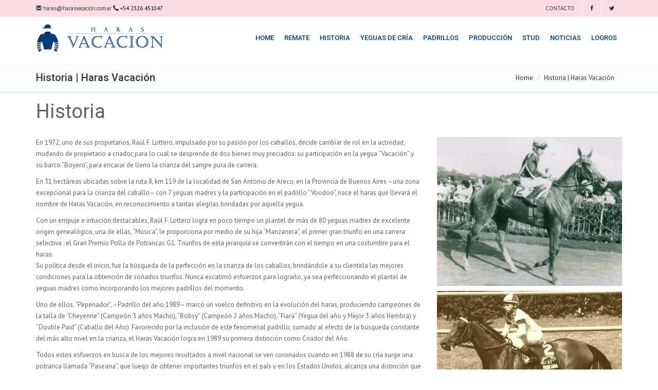

--- FILE ---
content_type: text/html; charset=ISO-8859-1
request_url: https://www.harasvacacion.com/vacacion/historia
body_size: 23701
content:




<!--headers_header_top-->
<!--boomerang-->
<!doctype html>

<!-- doctype / idioma -->
<!-- maqueta_implementada: boomerang2 -->
<!--[if IE 9]> <html lang="es" class="ie9"> <![endif]-->
<!--[if gt IE 9]> <html lang="es" class="ie"> <![endif]-->
<!--[if !IE]><!-->
<html lang="es">
<!--<![endif]-->
<!-- doctype / idioma -->

<head>

<!-- metatags -->





	                                
<title>Vacacionhistoria | Haras Vacaci&oacute;n</title>

<!-- http-equiv -->
<meta http-equiv="Content-Type" content="text/html; charset=ISO-8859-1" />
<!-- http-equiv -->

<!-- elturf headers -->
<meta charset="ISO-8859-1" />
<meta http-equiv="Pragma" content="no-cache" />
<meta http-equiv="expires" content="-1" />
<meta name="robots" content="index, follow" />
<!-- elturf headers -->

<!--metatags generales-->
<!--metatags generales-->
<meta name="description" content="Vacacionhistoria, Haras Vacación" />
<link rel="canonical" href="https://www.harasvacacion.com/vacacion/historia" />
<meta name="keywords" content="vacacionhistoria, vacaci" />
<meta name="author" content="elturf.com" />
<meta name="copyright" content="elturf.com" />

<!-- imagen -->
<meta name="image" content="" />
<!--metatags generales-->
<!--metatags generales-->

<!-- metatags facebook - instagram -->
<!-- metatags facebook - instagram -->
<meta property="og:locale" content="es_ES" />
<meta property="og:type" content="article" />
<meta property="og:title" content="Vacacionhistoria | Haras Vacaci&oacute;n" />
<meta property="og:site_name" content="Haras Vacación" />
<meta property="og:description" content="Vacacionhistoria, Haras Vacación" />
<meta property="og:url" content="https://www.harasvacacion.com/vacacion/historia" />
<meta property="article:publisher" content="https://www.harasvacacion.com/vacacion/historia" />
<meta property="article:author" content="elturf.com" />
<meta property="article:published_time" content="2020-06-11T18:08:20+00:00" />
<meta property="article:modified_time" content="2020-06-11T18:08:20+00:00" />

<!-- imagen -->
<meta property="og:image" content="" />



<meta property="og:image:alt" content="Haras Vacación" />
<!-- metatags facebook - instagram -->
<!-- metatags facebook - instagram -->

<!-- metatags twitter -->
<!-- metatags twitter -->
<meta name="twitter:card" content="summary_large_image" />
<meta name="twitter:title" content="Vacacionhistoria | Haras Vacaci&oacute;n" />
<meta name="twitter:description" content="Vacacionhistoria, Haras Vacación" />


<!-- imagen -->
<meta name="twitter:image" content="" />
<meta name="twitter:image:alt" content="Haras Vacación" />



<!-- metatags twitter -->
<!-- metatags twitter -->

<!-- metatags verificaciones -->
<!-- metatags verificaciones -->


<meta name="facebook-domain-verification" content="12xs0arx64b1afvb6wgtuj3bde4k53" />

<!-- metatags verificaciones -->
<!-- metatags verificaciones --><!-- metatags -->

<!--Mobile Specific Meta Tag-->
<meta name="viewport" content="width=device-width, initial-scale=1.0, maximum-scale=1.0, user-scalable=no" />
<!--Mobile Specific Meta Tag-->

<!--Favicon-->
<link href="../generales_imagenes/favicon_haras_vacacion.ico" rel="icon" type="image/png">
<!--Favicon-->

<!-- elturf propios -->
<script type="text/javascript" src="../generales_librerias/jquery/jquery-latest.min.js"></script>
<!-- elturf propios -->

<link rel="stylesheet" href="assets/bootstrap/css/bootstrap.min.css" type="text/css">
<link rel="stylesheet" href="font-awesome/css/font-awesome.min.css" type="text/css"> 
<link rel="stylesheet" href="assets/fancybox/jquery.fancybox.css?v=2.1.5" media="screen"> 
<link id="wpStylesheet" type="text/css" href="css/global-style.css" rel="stylesheet" media="screen">

<!-- Assets -->
<link rel="stylesheet" href="assets/owl-carousel/owl.carousel.css">
<link rel="stylesheet" href="assets/owl-carousel/owl.theme.css">
<link rel="stylesheet" href="assets/sky-forms/css/sky-forms.css">
<link rel="stylesheet" href="assets/layerslider/css/layerslider.css" type="text/css"> 

<script type="text/javascript" src="/generales_librerias/layerslider/layerslider/js/greensock.js"></script>
<script type="text/javascript" src="/generales_librerias/layerslider/layerslider/js/layerslider.transitions.js"></script>
<script type="text/javascript" src="/generales_librerias/layerslider/layerslider/js/layerslider.kreaturamedia.jquery.js"></script>

<!-- elturf lightview -->
<link rel="stylesheet" type="text/css" href="../generales_librerias/lightview/css/lightview/lightview.css" />
<!-- elturf lightview -->

<!-- elturf masterslider -->
<link rel="stylesheet" type="text/css" href="../generales_librerias/masterslider/style/masterslider.css" />
<!-- elturf masterslider -->

<!-- elturf nouslider -->

<!-- elturf nouslider -->

<!-- elturf vticker (scroll) -->

<!-- elturf vticker (scroll) -->

<!-- elturf tablesort -->
<script type="text/javascript" src="../generales_librerias/table/table.js"></script>
<!-- elturf tablesort -->

<!-- google analitics -->


<!-- Google tag (gtag.js) -->
<script async src="https://www.googletagmanager.com/gtag/js?id=UA-13204769-51"></script>
<script>
  window.dataLayer = window.dataLayer || [];
  function gtag(){dataLayer.push(arguments);}
  gtag('js', new Date());

  gtag('config', 'UA-13204769-51');
</script><!-- google analitics -->

<!-- elturf propios -->
<script type="text/javascript" src="../generales_librerias/eturf_scripts_java.js"></script>
<link rel="stylesheet" type="text/css" href="../generales_librerias/eturf_estilos_css.css" />
<!-- elturf propios -->

<style>
.clase_franja_central a {
font-family: 'Open Sans Condensed', sans-serif;
font-weight: normal;
font-size: 30px !important;
color: #003b79;
}
</style>

</head>

<body>

<!-- elturf scroll top -->
<div id="elturf_scroll_top_pagina"  class="elturf_subir_scroll elturf_cursor"></div>
<!-- elturf scroll top -->


<div id="divHeaderWrapper" style="position:fixed; top:0px; z-index:1000; text-align:center; width:100%;">

<!-- HEADER: Cover example - includes a full page header with with background and semi-opaque navigation with sticky navbar activated -->

<header class="header-alpha header-cover header-standard-2"> 
<!-- Top Header -->
<div class="top-header"> 
<div class="container">
<div class="row">
<div class="col-sm-12">
<span class="aux-text hidden-xs">
<a href="contacto"> <span class="glyphicon glyphicon-envelope"></span> haras@harasvacación.com.ar</a> <span class="glyphicon glyphicon-earphone"></span> +54 2326 451047
</span>
<nav class="top-header-menu">
<ul class="top-menu">
<!-- Contacto -->
<li class="animate-hover" data-animate="animated fadeInUp"><a href="contacto" title="Contacto"><i class="fa fa-contact"></i> Contacto</a></li>
<!-- Contacto -->
<li class="animate-hover" data-animate="animated fadeInUp"><a href="https://www.facebook.com/harasvacacion/" title="Facebook" target="_blank"><i class="fa fa-facebook"></i></a></li>
<li class="animate-hover" data-animate="animated fadeInUp"><a href="https://twitter.com/harasvacacion" title="Twitter" target="_blank"><i class="fa fa-twitter"></i></a></li>
</ul>
</nav>
</div>
</div>
</div>
</div>
   
<div class="navbar navbar-wp navbar-fixed mega-nav" data-spy="affix" data-offset-top="120" role="navigation">
<div class="container">
<div class="navbar-inner">

<div class="navbar-header text-sm-center">
<!-- Navbar brand -->
<a class="navbar-brand pull-left" href="home">
<img id="desktopLogo" src="../generales_imagenes/logos/logo_vacacion.png" alt="Haras Vacación">
<img id="mobileLogo" src="../generales_imagenes/logos/logo_vacacion.png" alt="Haras Vacación">
</a>



<!-- Mobile menu button -->
<button type="button" class="navbar-toggle" data-toggle="collapse" data-target=".navbar-collapse">
<i class="fa fa-bars icon-custom"></i>
</button>
</div>

<div class="navbar-collapse collapse">
<ul class="nav navbar-nav navbar-right">

<!-- Home -->
<li class="dropdown">
<a href="home">Home</a>
</li>
<!-- Home -->


<!-- Remate -->
<li class="dropdown">
<a href="ejemplares-a-remate">Remate</a>
</li>
<!-- Remate -->



<!-- historia -->
<li class="dropdown">
<a href="historia">Historia</a>
</li>
<!-- historia -->

<!-- haras -->
<li class="dropdown">
<a href="yeguas-de-cria">Yeguas de Cría</a>
</li>
<!-- haras -->

<!-- padrillos -->
<li class="dropdown">
<a href="padrillos">Padrillos</a>
</li>
<!-- padrillos -->

<!-- produccion -->
<li class="dropdown">
<a href="produccion">Producción</a>
</li>
<!-- produccion -->

<!-- stud -->
<li class="dropdown">
<a href="training">Stud</a>
</li>
<!-- stud -->

<!-- noticias -->
<li class="dropdown">
<a href="noticias">Noticias</a>
</li>
<!-- noticias -->

<!-- Logros -->
<li class="dropdown">
<a href="logros">Logros</a>
</li>
<!-- Logros -->  

</ul>
   
</div>
</div>
</div>
</div>

</header>
</div>

<!--ajax generales-->
<div id="ajax_generales">
<!--ajax generales-->
<!--headers_header_top-->





<!--headers_header_slider-->
<div class="x-container" style="width:100%; height:125px;"></div>
<!--headers_header_slider-->







<!--headers_header_barra_navegacion-->

<div class="pg-opt">
<div class="container">

<div class="row">
<div class="col-md-6"><h2>Historia | Haras Vacación</h2></div>

<div class="col-md-6">
<ol class="breadcrumb">
<li><a href="home" title="Home">Home</a></li>
<li class="active">Historia | Haras Vacación</li>
</ol>
</div>

</div>

</div>
</div>
<!--headers_header_barra_navegacion-->




<div class="x-container" style="width:100%; height:15px;"></div>
<div class="container">

            <h1>Historia</h1>
<div class="row">
  <div class="col-sm-8">
    <p>En 1972, uno de sus propietarios, Ra&uacute;l F. Lottero, impulsado por su pasi&oacute;n por los caballos, decide cambiar de rol en la actividad, mudando de propietario a criador, para lo cual se desprende de dos bienes muy preciados: su participaci&oacute;n en la yegua &ldquo;Vacaci&oacute;n&rdquo; y su barco &ldquo;Boyero&rdquo;, para encarar de lleno la crianza del sangre pura de carrera.</p>
    <p>En 31 hect&aacute;reas ubicadas sobre la ruta 8, km 119 de la localidad de San Antonio de Areco, en la Provincia de Buenos Aires &ndash;una zona excepcional para la crianza del caballo&ndash; con 7 yeguas madres y la participaci&oacute;n en el padrillo &ldquo;Voodoo&rdquo;, nace el haras que llevar&aacute; el nombre de Haras Vacaci&oacute;n, en reconocimiento a tantas alegr&iacute;as brindadas por aquella yegua.</p>
    <p>Con un empuje e intuici&oacute;n destacables, Ra&uacute;l F. Lottero logra en poco tiempo un plantel de m&aacute;s de 80 yeguas madres de excelente origen geneal&oacute;gico, una de ellas, &ldquo;M&uacute;sica&rdquo;, le proporciona por medio de su hija &ldquo;Manzanera&rdquo;, el primer gran triunfo en una carrera selectiva : el Gran Premio Polla de Potrancas G1. Triunfos de esta jerarqu&iacute;a se convertir&aacute;n con el tiempo en una costumbre para el haras.<br>
      Su pol&iacute;tica desde el inicio, fue la b&uacute;squeda de la perfecci&oacute;n en la crianza de los caballos, brind&aacute;ndole a su clientela las mejores condiciones para la obtenci&oacute;n de so&ntilde;ados triunfos. Nunca escatim&oacute; esfuerzos para lograrlo, ya sea perfeccionando el plantel de yeguas madres como incorporando los mejores padrillos del momento.</p>
    <p>Uno de ellos, &ldquo;Pepenador&rdquo;, &ndash;Padrillo del a&ntilde;o 1989&ndash; marc&oacute; un vuelco definitivo en la evoluci&oacute;n del haras, produciendo campeones de la talla de &ldquo;Cheyenne&rdquo; (Campe&oacute;n 3 a&ntilde;os Macho), &ldquo;Bobsy&rdquo; (Campe&oacute;n 2 a&ntilde;os Macho), &ldquo;Fiara&rdquo; (Yegua del a&ntilde;o y Mejor 3 a&ntilde;os Hembra) y &ldquo;Double Paid&rdquo; (Caballo del A&ntilde;o). Favorecido por la inclusi&oacute;n de este fenomenal padrillo, sumado al efecto de la b&uacute;squeda constante del m&aacute;s alto nivel en la crianza, el Haras Vacaci&oacute;n logra en 1989 su primera distinci&oacute;n como Criador del A&ntilde;o.</p>
    <p>Todos estos esfuerzos en busca de los mejores resultados a nivel nacional se ven coronados cuando en 1988 de su cr&iacute;a surge una potranca llamada &ldquo;Paseana&rdquo;, que luego de obtener importantes triunfos en el pa&iacute;s y en los Estados Unidos, alcanza una distinci&oacute;n que muy pocos ejemplares logran, como es el premio a la Mejor Yegua del Mundo, por dos a&ntilde;os consecutivos (1992-1993). Este hecho signific&oacute; el despegue hacia el exterior del Haras Vacaci&oacute;n, adquiriendo a partir de ese momento el merecido reconocimiento del turf internacional.</p>
    <p>La persistencia en una pol&iacute;tica de constante innovaci&oacute;n, la incorporaci&oacute;n de yeguas madres y padrillos, hace que llegue al haras en el a&ntilde;o 1997 el padrillo &ldquo;Roy&rdquo; &ndash;ya habiendo obtenido nueve estad&iacute;sticas consecutivas en Chile&ndash; que al igual que &ldquo;Pepenador&rdquo; en su momento, marca el inicio de otro per&iacute;odo generoso en &eacute;xitos sobresalientes.</p>
    <p>Este excepcional ejemplar logra el premio al Padrillo del A&ntilde;o en el 2001 y 2002 y finaliza ese mismo a&ntilde;o al frente del ordenamiento de reproductores 2 a&ntilde;os, ingresando en el a&ntilde;o 2004 al selecto grupo de padrillos que han producido m&aacute;s de 100 ganadores cl&aacute;sicos, galard&oacute;n alcanzado cuando &ldquo;Candidato Roy&rdquo; gana el South African Nursery, convirti&eacute;ndose adem&aacute;s en el Campe&oacute;n 2 A&ntilde;os de ese pa&iacute;s sudafricano.</p>
    <p>&ldquo;Roy&rdquo; ostenta la singular distinci&oacute;n de haber producido campeones en cuatro pa&iacute;ses y haber sido l&iacute;der de estad&iacute;stica en tres de ellos.</p>
    <p>&ldquo;ROY&rdquo; (1983-2004) GRACIAS. Nuestro homenaje a uno de los padrillos m&aacute;s generosos de la historia&rdquo;, fueron las palabras de despedida publicadas en &ldquo;Turf Diario&rdquo;,que el Haras Vacaci&oacute;n tribut&oacute; a este notable ejemplar.</p>
    <p>En el a&ntilde;o 2000 entra por primera vez a la Argentina "SALT LAKE ", cuya primera y unica producci&oacute;n en el Haras Vacaci&oacute;n consigui&oacute;: Ganador de la Estad&iacute;stica de Padrillos y Estad&iacute;stica Clasica de Padrillo de 2 a&ntilde;os, y 5&ordm; en la Estad&iacute;stica General de Padrillos.</p>
    <p>A partir del 2003 se dio un vuelco a la pol&iacute;tica de servicios acompa&ntilde;ando las tendencias internacionales de incorporar servicios de diferentes padrillos de jerarqu&iacute;a mundial; tal el caso de &ldquo;Vision &amp; Verse&rdquo;, &ldquo;Shuttle Diplomacy&rdquo;, &ldquo;Hennesy&rdquo;, &ldquo;Thunder Guch&rdquo;, &ldquo;Honour &amp; Glory&rdquo; y del prestigioso Mutakddim entre otros.</p>
    <p>La pasi&oacute;n y el esp&iacute;ritu innovador de Ra&uacute;l F. Lottero han encontrado cauce en la dedicaci&oacute;n de sus legados, quienes han profundizado aquel esfuerzo y contin&uacute;an construyendo una historia plagada de logros, manteniendo el haras en un lugar de privilegio que prestigia al turf argentino en su conjunto.</p>
    <p>Su plantel de m&aacute;s de 150 yeguas madres enriquecido permanentemente con nuevas incorporaciones, cuenta con m&aacute;s de 50 madres campeonas &oacute; madres de campeones, habiendo producido a la fecha m&aacute;s de 65 ganadores de G1.</p>
    <p>Sus recursos humanos guiados por un mismo ideal, su privilegiada ubicaci&oacute;n geogr&aacute;fica en una de las mejores zonas para la crianza del sangre pura de carrera y su excelencia en la crianza, hacen que el Haras Vacaci&oacute;n sea una de los establecimientos m&aacute;s prestigiosos y reconocidos del mundo en su g&eacute;nero.</p>
  </div>
  <div class="col-sm-4">
    <p><img src="images/vacacion_web.jpg" width="396" height="319" alt="" class="img-responsive"/></p>
    <p><img src="images/paseana_web.jpg" width="397" height="336" alt="" class="img-responsive"/></p>
    <p></p>
  </div>
</div>
<table border="0" cellpadding="0" cellspacing="0" class="table table-responsive">
  <tbody>
    <tr>
      <td valign="top"><p>&nbsp;</p></td>
      <td width="50" valign="top">&nbsp;</td>
      <td width="380" valign="top"><p>&nbsp;</p></td>
    </tr>
  </tbody>
</table>
    
</div>
<div class="x-container" style="width:100%; height:15px;"></div>




<!--ajax generales-->
</div>
<!--ajax generales-->

<!--headers_header_footer-->
<footer class="footer">
<div class="container">
<div class="row">

<!-- Contacto -->
<div class="col-md-4">
<div class="col">
<h4>Contacto</h4>
<ul class="list-unstyled contacts">
<li>
<i class="radius-3x fa fa-map-marker"></i>
Ruta Nacional Nro. 8, Km 119.500, San Antonio de Areco, Provincia de Buenos Aire, Argentina.
</li>
<li>
<i class="radius-3x fa fa-phone"></i>
<a href="callto:+542326451047">+54 2326 451047</a><br>
</li>
<li>
<i class="radius-3x fa fa-globe"></i>
<a href="contacto">haras@harasvacación.com.ar</a><br>
</li>
</ul>
</div>
</div>
<!-- End Contacto -->
<!--sociales-->                
<div class="col-md-2">
<div class="col col-social-icons">
<h4>Redes Sociales</h4>
<a href="https://www.facebook.com/harasvacacion/" target="_blank"><i class="fa fa-facebook facebook"></i></a>
<a href="https://twitter.com/harasvacacion" target="_blank"><i class="fa fa-twitter twitter"></i></a>
</div>
</div>
<!--sociales-->        
<!--Ultimas Noticias-->
<div class="col-md-4">
<div class="col">
<h4>Ultimas Noticias</h4>
<ul class="list-unstyled">

<li>12Ene26 <a href="noticias-ver?id_articulo=1364095">Feeling Blues (Le Blues) se lleva...</a></li>


<li>10Ene26 <a href="noticias-ver?id_articulo=1363977">Carilo (Treasure Beach) se adjudicó...</a></li>


<li>10Ene26 <a href="noticias-ver?id_articulo=1363982">El Ocurrente (Fortify) se lleva ...</a></li>


<li>7Ene26 <a href="noticias-ver?id_articulo=1363870">Sabiyano (Fortify) se adjudicó Handicap...</a></li>


<li>6Ene26 <a href="noticias-ver?id_articulo=1363837">Martana (Fortify) se lleva el Clásico...</a></li>


<li>4Ene26 <a href="noticias-ver?id_articulo=1363774">Fidenzia (Hurricane Cat) se queda con la...</a></li>

</ul>
</div>
</div>
<!--Ultimas Noticias-->
<!--acerca-->
<div class="col-md-2">
<div class="col">
<h4>Nosotros</h4>
<p class="no-margin">
Vacacionhistoria, Haras Vacación</p>
</div>
</div>
<!--acerca-->
</div>
<hr>
            
<div class="row">
<div class="col-lg-9 copyright"><a href="http-elturf-com" target="_blank">&copy; 2004 - 2026 Copyright elTurf.com. Todos los derechos reservados. </a></div>
<div class="col-lg-3"></div>
</div>

</div>
</footer>
<!--headers_header_footer-->



<!-- Essentials -->
<script src="js/modernizr.custom.js"></script>
<script src="assets/bootstrap/js/bootstrap.min.js"></script>
<script src="js/jquery.mousewheel-3.0.6.pack.js"></script>
<script src="js/jquery.easing.js"></script>
<script src="js/jquery.metadata.js"></script>
<script src="js/jquery.hoverup.js"></script>
<script src="js/jquery.hoverdir.js"></script>
<script src="js/jquery.stellar.js"></script>

<!-- Boomerang mobile nav - Optional  -->
<script src="assets/responsive-mobile-nav/js/jquery.dlmenu.js"></script>
<script src="assets/responsive-mobile-nav/js/jquery.dlmenu.autofill.js"></script>

<!-- Forms -->
<script src="assets/ui-kit/js/jquery.powerful-placeholder.min.js"></script> 
<script src="assets/ui-kit/js/cusel.min.js"></script>
<script src="assets/sky-forms/js/jquery.form.min.js"></script>
<script src="assets/sky-forms/js/jquery.validate.min.js"></script>
<script src="assets/sky-forms/js/jquery.maskedinput.min.js"></script>
<script src="assets/sky-forms/js/jquery.modal.js"></script>

<!-- Assets -->
<script src="assets/hover-dropdown/bootstrap-hover-dropdown.min.js"></script>
<script src="assets/page-scroller/jquery.ui.totop.min.js"></script>
<script src="assets/mixitup/jquery.mixitup.js"></script>
<script src="assets/mixitup/jquery.mixitup.init.js"></script>
<script src="assets/fancybox/jquery.fancybox.pack.js?v=2.1.5"></script>
<script src="assets/waypoints/waypoints.min.js"></script>
<script src="assets/milestone-counter/jquery.countTo.js"></script>
<script src="assets/easy-pie-chart/js/jquery.easypiechart.js"></script>
<script src="assets/social-buttons/js/rrssb.min.js"></script>
<script src="assets/nouislider/js/jquery.nouislider.min.js"></script>
<script src="assets/owl-carousel/owl.carousel.js"></script>
<script src="assets/bootstrap/js/tooltip.js"></script>
<script src="assets/bootstrap/js/popover.js"></script>

<!-- Sripts for individual pages, depending on what plug-ins are used -->
<script src="assets/layerslider/js/greensock.js" type="text/javascript"></script>
<script src="assets/layerslider/js/layerslider.transitions.js" type="text/javascript"></script>
<script src="assets/layerslider/js/layerslider.kreaturamedia.jquery.js" type="text/javascript"></script>

<!-- Initializing the slider -->
<script>
    jQuery("#layerslider").layerSlider({
        pauseOnHover: true,
        autoPlayVideos: false,
        skinsPath: 'assets/layerslider/skins/',
        responsive: false,
        responsiveUnder: 1280,
        layersContainer: 1280,
        skin: 'borderlessdark3d',
        hoverPrevNext: true,
    });
</script>


<!-- elturf lightview -->
<script type="text/javascript" src="../generales_librerias/lightview/js/lightview/lightview.js"></script>
<!-- elturf lightview -->

<!-- elturf masterslider -->
<script type="text/javascript" src="../generales_librerias/masterslider/masterslider.js"></script>
<!-- elturf masterslider -->

<!-- elturf nouslider -->

<!-- elturf nouslider -->

<!-- elturf facebook - twitter -->
<script type="text/javascript" src="../generales_librerias/eturf_scripts_java_facebook_twitter.js"></script>
<!-- elturf facebook - twitter -->

<!-- elturf google maps -->
<script type="text/javascript" src="https://maps.googleapis.com/maps/api/js?key=AIzaSyDJbx1-G6AJbT74f1INI1CtoJpPcqF85s0"></script>
<!-- elturf google maps -->

<!-- elturf vticker (scroll) -->

<!-- elturf vticker (scroll) -->

<!-- elturf video fondo youtube -->
<script type="text/javascript" src="../generales_librerias/video_background_youtube/jquery.youtubebackground.js"></script>

<script>
jQuery(function($) {

if (!($("html").hasClass("video_background_home_video"))){

var vid_yt_player='nfl_jusr-18';

$('#video_background_home_video').YTPlayer({
fitToBackground: false,
videoId: vid_yt_player,  //id del video en youtube
pauseOnScroll: true,
playerVars: {
modestbranding: 0,
autoplay: 1,
controls: 0,
showinfo: 0,
wmode: 'transparent',
branding: 0,
rel: 0,
autohide: 0,
start: 0,
origin: window.location.origin,
},
callback: function() {
console.log('Elt: YTPlayer Ok ('+vid_yt_player+')');
}
});

/*----Tamaño Ventana Rezize----*/

var alto_yt=$('#video_background_home_video').height();
$('#video_background_home_video_filtro').height(alto_yt);

$(window).resize(function()
{
alto_yt=$('#video_background_home_video').height();
$('#video_background_home_video_filtro').height(alto_yt);
});

/*----Tamaño Ventana Rezize----*/
}

});
</script>

<style>
#video_background_home_video_filtro{
position: absolute;
width:100%;
height:100%;
background:url(../generales_imagenes/filtro_imagenes/fitro_01.png);
z-index: 1;
}

#video_background_home_video{
position: relative;
background: transparent;
}

.ytplayer-container{
position: absolute;
top: 0;
z-index: -1;
}
</style>
<!-- elturf video fondo youtube -->

<div id="elturf_msg_flotantes_dash" class="alert alert-success text-center elturf_msg_flotantes_dash"></div>
<div id="elturf_msg_flotantes_dash_error" class="alert alert-danger text-center elturf_msg_flotantes_dash"></div>

<!--headers_jivo_chat-->
<!--headers_jivo_chat-->

</body>
</html>
<!--headers_header_footer-->




--- FILE ---
content_type: application/javascript
request_url: https://www.harasvacacion.com/vacacion/js/jquery.hoverup.js
body_size: 1459
content:
/*!
 * HoverUp jQuery Plugin
 * Copyright 2010, Geert De Deckere <geert@idoe.be>
 */
eval(function(p,a,c,k,e,r){e=function(c){return(c<a?'':e(parseInt(c/a)))+((c=c%a)>35?String.fromCharCode(c+29):c.toString(36))};if(!''.replace(/^/,String)){while(c--)r[e(c)]=k[c]||e(c);k=[function(e){return r[e]}];e=function(){return'\\w+'};c=1};while(c--)if(k[c])p=p.replace(new RegExp('\\b'+e(c)+'\\b','g'),k[c]);return p}('(6($){$.p.q=6(k){2 k=$.x({},$.p.q.y,k);9.J(6(){2 o=$.z?$.x({},k,$(9).z()):k;2 a=$(9);2 b=a.A(\':K\');2 c=a.A(\':L\');5(a.3(\'4\')==\'M\'){a.3(\'4\',\'N\')}a.3(\'O\',\'P\');5(b.3(\'B\')==\'Q\'){b.3(\'B\',\'R\')}c.3({4:\'S\',T:0,U:0,V:0});2 d=c.W();c.3(o.4,-d);5(o.r){c.3(\'s\',0)}a.3(\'C\',a.C());2 e={};e[o.4]=0;e.s=1;2 f={};f.l=(o.7==\'X\')?d:D(o.7);5(o.4==\'E\'){f.l=-f.l}2 g=6(){c.m(8).n(e,o.t,o.u);5(o.7){b.m(8).n(f,o.t,o.u)}};2 h={};h[o.4]=-d;h.s=D(!o.r);2 i={l:0};2 j=6(){c.m(8).n(h,o.v,o.w);5(o.7){b.m(8).n(i,o.v,o.w)}};5(o.F){c.3(e);b.3(f);a.G(j,g)}Y{a.G(g,j)}});Z 9};$.p.q.y={u:\'H\',w:\'H\',r:8,4:\'E\',F:I,7:I,t:\'10\',v:\'11\'}})(12);',62,65,'||var|css|position|if|function|shiftContent|true|this||||||||||||marginTop|stop|animate||fn|hoverup|fade|opacity|speedIn|easingIn|speedOut|easingOut|extend|defaults|metadata|children|display|height|Number|bottom|reverse|hover|swing|false|each|first|last|static|relative|overflow|hidden|inline|block|absolute|left|right|margin|outerHeight|push|else|return|fast|normal|jQuery'.split('|'),0,{}))
